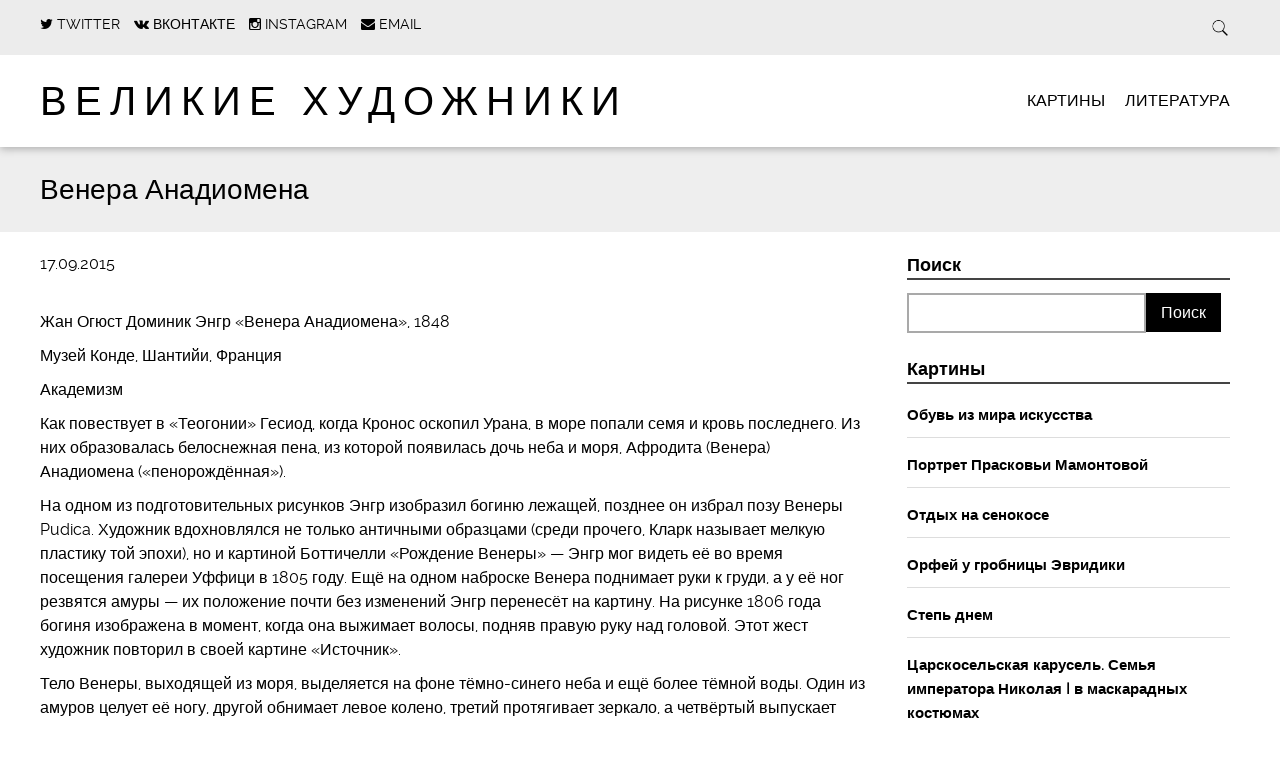

--- FILE ---
content_type: text/html; charset=UTF-8
request_url: https://greatartists.ru/venera-anadiomena/
body_size: 12556
content:
<!DOCTYPE html>
<html lang="ru-RU" class="no-js">

<head>
    <meta charset="utf-8">

	    <meta http-equiv="X-UA-Compatible" content="IE=edge">

    

	    <meta name="HandheldFriendly" content="True">
    <meta name="MobileOptimized" content="320">
    <meta name="viewport" content="width=device-width, initial-scale=1.0"/>

	        <link rel="icon" href="https://greatartists.ru/contents/uploads/2018/05/favicon.png">
	
    <link rel="pingback" href="https://greatartists.ru/ga/xmlrpc.php">
    <link rel="stylesheet" href="https://greatartists.ru/contents/themes/simply-read/style.css">

		
<!-- This site is optimized with the Yoast SEO plugin v13.3 - https://yoast.com/wordpress/plugins/seo/ -->
<title>Венера Анадиомена | Великие художники</title>
<meta name="robots" content="max-snippet:-1, max-image-preview:large, max-video-preview:-1"/>
<link rel="canonical" href="https://greatartists.ru/venera-anadiomena/" />
<meta property="og:locale" content="ru_RU" />
<meta property="og:type" content="article" />
<meta property="og:title" content="Венера Анадиомена | Великие художники" />
<meta property="og:description" content="Жан Огюст Доминик Энгр &#171;Венера Анадиомена&#187;, 1848 Музей Конде, Шантийи, Франция Академизм Как повествует в «Теогонии» Гесиод, когда Кронос оскопил Урана, в море попали семя и кровь последнего. Из них образовалась белоснежная пена, из которой появилась дочь неба и моря, Афродита (Венера) Анадиомена («пенорождённая»). На одном из подготовительных рисунков Энгр изобразил богиню лежащей, позднее он...  Подробнее &raquo;" />
<meta property="og:url" content="https://greatartists.ru/venera-anadiomena/" />
<meta property="og:site_name" content="Великие художники" />
<meta property="article:tag" content="академизм" />
<meta property="article:tag" content="Афродита" />
<meta property="article:tag" content="великие_художники" />
<meta property="article:tag" content="Венера" />
<meta property="article:tag" content="искусство" />
<meta property="article:tag" content="картины" />
<meta property="article:tag" content="Энгр" />
<meta property="article:section" content="Картины" />
<meta property="article:published_time" content="2015-09-17T18:01:00+00:00" />
<meta property="article:modified_time" content="2018-01-29T08:26:23+00:00" />
<meta property="og:updated_time" content="2018-01-29T08:26:23+00:00" />
<meta property="og:image" content="https://greatartists.ru/contents/uploads/2015/09/D4I5aSYfoV8.jpg" />
<meta property="og:image:secure_url" content="https://greatartists.ru/contents/uploads/2015/09/D4I5aSYfoV8.jpg" />
<meta property="og:image:width" content="577" />
<meta property="og:image:height" content="1024" />
<meta name="twitter:card" content="summary" />
<meta name="twitter:description" content="Жан Огюст Доминик Энгр &#171;Венера Анадиомена&#187;, 1848 Музей Конде, Шантийи, Франция Академизм Как повествует в «Теогонии» Гесиод, когда Кронос оскопил Урана, в море попали семя и кровь последнего. Из них образовалась белоснежная пена, из которой появилась дочь неба и моря, Афродита (Венера) Анадиомена («пенорождённая»). На одном из подготовительных рисунков Энгр изобразил богиню лежащей, позднее он... Подробнее &raquo;" />
<meta name="twitter:title" content="Венера Анадиомена | Великие художники" />
<meta name="twitter:image" content="https://greatartists.ru/contents/uploads/2015/09/D4I5aSYfoV8.jpg" />
<script type='application/ld+json' class='yoast-schema-graph yoast-schema-graph--main'>{"@context":"https://schema.org","@graph":[{"@type":"WebSite","@id":"https://greatartists.ru/#website","url":"https://greatartists.ru/","name":"\u0412\u0435\u043b\u0438\u043a\u0438\u0435 \u0445\u0443\u0434\u043e\u0436\u043d\u0438\u043a\u0438","inLanguage":"ru-RU","description":"\u041b\u0443\u0447\u0448\u0438\u0435 \u043a\u0430\u0440\u0442\u0438\u043d\u044b \u0432\u0435\u043b\u0438\u043a\u0438\u0445 \u0445\u0443\u0434\u043e\u0436\u043d\u0438\u043a\u043e\u0432, \u0441\u043e\u0431\u0440\u0430\u043d\u043d\u044b\u0435 \u0432 \u043e\u0434\u043d\u043e\u043c \u043c\u0435\u0441\u0442\u0435. \u0418\u043d\u0442\u0435\u0440\u0435\u0441\u043d\u044b\u0435 \u0438\u0441\u0442\u043e\u0440\u0438\u0438, \u0432\u044b\u0441\u0442\u0430\u0432\u043a\u0438, \u043c\u0435\u0441\u0442\u0430","publisher":{"@id":"https://greatartists.ru/#/schema/person/"},"potentialAction":[{"@type":"SearchAction","target":"https://greatartists.ru/?s={search_term_string}","query-input":"required name=search_term_string"}]},{"@type":"ImageObject","@id":"https://greatartists.ru/venera-anadiomena/#primaryimage","inLanguage":"ru-RU","url":"https://greatartists.ru/contents/uploads/2015/09/D4I5aSYfoV8.jpg","width":577,"height":1024},{"@type":"WebPage","@id":"https://greatartists.ru/venera-anadiomena/#webpage","url":"https://greatartists.ru/venera-anadiomena/","name":"\u0412\u0435\u043d\u0435\u0440\u0430 \u0410\u043d\u0430\u0434\u0438\u043e\u043c\u0435\u043d\u0430 | \u0412\u0435\u043b\u0438\u043a\u0438\u0435 \u0445\u0443\u0434\u043e\u0436\u043d\u0438\u043a\u0438","isPartOf":{"@id":"https://greatartists.ru/#website"},"inLanguage":"ru-RU","primaryImageOfPage":{"@id":"https://greatartists.ru/venera-anadiomena/#primaryimage"},"datePublished":"2015-09-17T18:01:00+00:00","dateModified":"2018-01-29T08:26:23+00:00","potentialAction":[{"@type":"ReadAction","target":["https://greatartists.ru/venera-anadiomena/"]}]},{"@type":"Article","@id":"https://greatartists.ru/venera-anadiomena/#article","isPartOf":{"@id":"https://greatartists.ru/venera-anadiomena/#webpage"},"author":{"@id":"https://greatartists.ru/#/schema/person/efd56990abbd35c2aba353cccafd100b"},"headline":"\u0412\u0435\u043d\u0435\u0440\u0430 \u0410\u043d\u0430\u0434\u0438\u043e\u043c\u0435\u043d\u0430","datePublished":"2015-09-17T18:01:00+00:00","dateModified":"2018-01-29T08:26:23+00:00","commentCount":0,"mainEntityOfPage":{"@id":"https://greatartists.ru/venera-anadiomena/#webpage"},"publisher":{"@id":"https://greatartists.ru/#/schema/person/"},"image":{"@id":"https://greatartists.ru/venera-anadiomena/#primaryimage"},"keywords":"\u0430\u043a\u0430\u0434\u0435\u043c\u0438\u0437\u043c,\u0410\u0444\u0440\u043e\u0434\u0438\u0442\u0430,\u0432\u0435\u043b\u0438\u043a\u0438\u0435_\u0445\u0443\u0434\u043e\u0436\u043d\u0438\u043a\u0438,\u0412\u0435\u043d\u0435\u0440\u0430,\u0438\u0441\u043a\u0443\u0441\u0441\u0442\u0432\u043e,\u043a\u0430\u0440\u0442\u0438\u043d\u044b,\u042d\u043d\u0433\u0440","articleSection":"\u041a\u0430\u0440\u0442\u0438\u043d\u044b","inLanguage":"ru-RU","potentialAction":[{"@type":"CommentAction","name":"Comment","target":["https://greatartists.ru/venera-anadiomena/#respond"]}]},{"@type":["Person"],"@id":"https://greatartists.ru/#/schema/person/efd56990abbd35c2aba353cccafd100b","name":"dima","image":{"@type":"ImageObject","@id":"https://greatartists.ru/#authorlogo","inLanguage":"ru-RU","url":"https://secure.gravatar.com/avatar/11bb33ee8063663975c01651f94bba6a?s=96&d=mm&r=g","caption":"dima"},"sameAs":[]}]}</script>
<!-- / Yoast SEO plugin. -->

<link rel="alternate" type="application/rss+xml" title="Великие художники &raquo; Лента" href="https://greatartists.ru/feed/" />
<link rel="alternate" type="application/rss+xml" title="Великие художники &raquo; Лента комментариев" href="https://greatartists.ru/comments/feed/" />
<link rel="alternate" type="application/rss+xml" title="Великие художники &raquo; Лента комментариев к &laquo;Венера Анадиомена&raquo;" href="https://greatartists.ru/venera-anadiomena/feed/" />
		<script type="text/javascript">
			window._wpemojiSettings = {"baseUrl":"https:\/\/s.w.org\/images\/core\/emoji\/12.0.0-1\/72x72\/","ext":".png","svgUrl":"https:\/\/s.w.org\/images\/core\/emoji\/12.0.0-1\/svg\/","svgExt":".svg","source":{"concatemoji":"https:\/\/greatartists.ru\/ga\/wp-includes\/js\/wp-emoji-release.min.js"}};
			!function(e,a,t){var n,r,o,i=a.createElement("canvas"),p=i.getContext&&i.getContext("2d");function s(e,t){var a=String.fromCharCode;p.clearRect(0,0,i.width,i.height),p.fillText(a.apply(this,e),0,0);e=i.toDataURL();return p.clearRect(0,0,i.width,i.height),p.fillText(a.apply(this,t),0,0),e===i.toDataURL()}function c(e){var t=a.createElement("script");t.src=e,t.defer=t.type="text/javascript",a.getElementsByTagName("head")[0].appendChild(t)}for(o=Array("flag","emoji"),t.supports={everything:!0,everythingExceptFlag:!0},r=0;r<o.length;r++)t.supports[o[r]]=function(e){if(!p||!p.fillText)return!1;switch(p.textBaseline="top",p.font="600 32px Arial",e){case"flag":return s([127987,65039,8205,9895,65039],[127987,65039,8203,9895,65039])?!1:!s([55356,56826,55356,56819],[55356,56826,8203,55356,56819])&&!s([55356,57332,56128,56423,56128,56418,56128,56421,56128,56430,56128,56423,56128,56447],[55356,57332,8203,56128,56423,8203,56128,56418,8203,56128,56421,8203,56128,56430,8203,56128,56423,8203,56128,56447]);case"emoji":return!s([55357,56424,55356,57342,8205,55358,56605,8205,55357,56424,55356,57340],[55357,56424,55356,57342,8203,55358,56605,8203,55357,56424,55356,57340])}return!1}(o[r]),t.supports.everything=t.supports.everything&&t.supports[o[r]],"flag"!==o[r]&&(t.supports.everythingExceptFlag=t.supports.everythingExceptFlag&&t.supports[o[r]]);t.supports.everythingExceptFlag=t.supports.everythingExceptFlag&&!t.supports.flag,t.DOMReady=!1,t.readyCallback=function(){t.DOMReady=!0},t.supports.everything||(n=function(){t.readyCallback()},a.addEventListener?(a.addEventListener("DOMContentLoaded",n,!1),e.addEventListener("load",n,!1)):(e.attachEvent("onload",n),a.attachEvent("onreadystatechange",function(){"complete"===a.readyState&&t.readyCallback()})),(n=t.source||{}).concatemoji?c(n.concatemoji):n.wpemoji&&n.twemoji&&(c(n.twemoji),c(n.wpemoji)))}(window,document,window._wpemojiSettings);
		</script>
		<style type="text/css">
img.wp-smiley,
img.emoji {
	display: inline !important;
	border: none !important;
	box-shadow: none !important;
	height: 1em !important;
	width: 1em !important;
	margin: 0 .07em !important;
	vertical-align: -0.1em !important;
	background: none !important;
	padding: 0 !important;
}
</style>
	<link rel='stylesheet' id='wp-block-library-css'  href='https://greatartists.ru/ga/wp-includes/css/dist/block-library/style.min.css' type='text/css' media='all' />
<link rel='stylesheet' id='lenpro-social-css'  href='https://greatartists.ru/extra/lenpro-social/public/css/lenpro-social-public.css' type='text/css' media='all' />
<link rel='stylesheet' id='same-category-posts-css'  href='https://greatartists.ru/extra/same-category-posts/same-category-posts.css' type='text/css' media='all' />
<link rel='stylesheet' id='addtoany-css'  href='https://greatartists.ru/extra/add-to-any/addtoany.min.css' type='text/css' media='all' />
<link rel='stylesheet' id='simplyread-font-css'  href='https://greatartists.ru/contents/themes/simply-read/css/font-awesome.css' type='text/css' media='all' />
<link rel='stylesheet' id='simplyread-ga-stylesheet-css'  href='https://greatartists.ru/contents/themes/simply-read/library/css/ga-style.css' type='text/css' media='all' />
<link rel='stylesheet' id='simplyread-stylesheet-css'  href='https://greatartists.ru/contents/themes/simply-read/library/css/style.css' type='text/css' media='all' />
<!--[if lt IE 9]>
<link rel='stylesheet' id='simplyread-ie-only-css'  href='https://greatartists.ru/contents/themes/simply-read/library/css/ie.css' type='text/css' media='all' />
<![endif]-->
<link rel='stylesheet' id='simplyreadFonts-css'  href='https://greatartists.ru/contents/themes/simply-read/fonts/raleway-font.css' type='text/css' media='all' />
<script type='text/javascript' src='https://greatartists.ru/ga/wp-includes/js/jquery/jquery.js'></script>
<script type='text/javascript' src='https://greatartists.ru/ga/wp-includes/js/jquery/jquery-migrate.min.js'></script>
<script type='text/javascript' src='https://greatartists.ru/extra/add-to-any/addtoany.min.js'></script>
<script type='text/javascript' src='https://greatartists.ru/extra/lenpro-social/public/js/lenpro-social-public.js'></script>
<script type='text/javascript' src='https://greatartists.ru/contents/themes/simply-read/library/js/libs/modernizr.custom.min.js'></script>
<link rel='https://api.w.org/' href='https://greatartists.ru/wp-json/' />
<link rel='shortlink' href='https://greatartists.ru/?p=1932' />
<link rel="alternate" type="application/json+oembed" href="https://greatartists.ru/wp-json/oembed/1.0/embed?url=https%3A%2F%2Fgreatartists.ru%2Fvenera-anadiomena%2F" />
<link rel="alternate" type="text/xml+oembed" href="https://greatartists.ru/wp-json/oembed/1.0/embed?url=https%3A%2F%2Fgreatartists.ru%2Fvenera-anadiomena%2F&#038;format=xml" />

<script data-cfasync="false">
window.a2a_config=window.a2a_config||{};a2a_config.callbacks=[];a2a_config.overlays=[];a2a_config.templates={};a2a_localize = {
	Share: "Отправить",
	Save: "Сохранить",
	Subscribe: "Подписаться",
	Email: "E-mail",
	Bookmark: "В закладки!",
	ShowAll: "Показать все",
	ShowLess: "Показать остальное",
	FindServices: "Найти сервис(ы)",
	FindAnyServiceToAddTo: "Найти сервис и добавить",
	PoweredBy: "Работает на",
	ShareViaEmail: "Поделиться по электронной почте",
	SubscribeViaEmail: "Подписаться по электронной почте",
	BookmarkInYourBrowser: "Добавить в закладки",
	BookmarkInstructions: "Нажмите Ctrl+D или \u2318+D, чтобы добавить страницу в закладки",
	AddToYourFavorites: "Добавить в Избранное",
	SendFromWebOrProgram: "Отправлять с любого email-адреса или email-программы",
	EmailProgram: "Почтовая программа",
	More: "Подробнее&#8230;",
	ThanksForSharing: "Спасибо, что поделились!",
	ThanksForFollowing: "Спасибо за подписку!"
};

(function(d,s,a,b){a=d.createElement(s);b=d.getElementsByTagName(s)[0];a.async=1;a.src="https://static.addtoany.com/menu/page.js";b.parentNode.insertBefore(a,b);})(document,"script");
</script>
	    <script type="text/javascript" src="//vk.com/js/api/openapi.js?142"></script>
    <script type="text/javascript">
        VK.init({apiId: 5918169, onlyWidgets: true});
    </script>

</head>

<body class="post-template-default single single-post postid-1932 single-format-standard">

<div id="container">

    <header class="header" role="banner"
            style="background:url()no-repeat;background-size:cover;">
        <div class="top-area">
            <div id="inner-header" class="wrap cf">
                <div class="social-icons">
					                <a href="https://twitter.com/greatartists_ru"
                   class="social-tw"
                   title="https://twitter.com/greatartists_ru"
                   target="_blank">
                    <i class="fa fa-twitter"></i>
                    <span>Twitter</span>
                </a>
			                <a href="https://vk.com/great_artists"
                   class="social-tw"
                   title="https://vk.com/great_artists"
                   target="_blank">
                    <i class="fa fa-vk"></i>
                    <span>Вконтакте</span>
                </a>
			                <a href="https://www.instagram.com/greatartists.ru/"
                   class="social-tw"
                   title="https://www.instagram.com/greatartists.ru/"
                   target="_blank">
                    <i class="fa fa-instagram"></i>
                    <span>Instagram</span>
                </a>
			            <a href="mailto:admin@greatartists.ru" class="social-tw"
               title="admin@greatartists.ru" target="_blank">
                <i class="fa fa-envelope"></i>
                <span>Email</span>
            </a>
		                </div> <!-- social-icons-->
                <div class="search-bar">
                    <form role="search" method="get" class="search-form" action="https://greatartists.ru/">
                        <label>
                            <input type="search" class="search-field" placeholder="Найти" value="" name="s"
                                   title="Искать"/>
                        </label>
                        <input type="submit" class="search-submit" value="Search"/>
                    </form>
                </div> <!--search -->
                <div class="clear"></div>
            </div> <!-- inner-header -->
        </div> <!-- top-area -->
        <div id="inner-header" class="wrap cf">

			                <h1 id="logo" class="h1"><a href="https://greatartists.ru"
                                            rel="nofollow">Великие художники</a></h1>
			            <div id="responsive-nav">
                <img src="https://greatartists.ru/contents/themes/simply-read/images/nav.png" alt="Nav">
            </div>
            <div class="clear no-display"></div>
            <nav role="navigation" id="main-navigation">
									<ul id="menu-glavnoe-menyu" class="nav top-nav cf"><li id="menu-item-9133" class="menu-item menu-item-type-taxonomy menu-item-object-category current-post-ancestor current-menu-parent current-post-parent menu-item-9133"><a href="https://greatartists.ru/kartiny/">Картины</a></li>
<li id="menu-item-9134" class="menu-item menu-item-type-taxonomy menu-item-object-category menu-item-9134"><a href="https://greatartists.ru/literatura/">Литература</a></li>
</ul>				            </nav>

        </div>

    </header>

			<div id="content">
				<header class="article-header">
					<div id="inner-content" class="wrap cf">
						<h1 class="entry-title single-title" itemprop="headline">Венера Анадиомена</h1>
					</div>
				</header> 
				<div id="inner-content" class="wrap cf">
					
					<div id="main" class="m-all t-2of3 d-5of7 cf" role="main">

													<article id="post-1932" class="cf post-1932 post type-post status-publish format-standard has-post-thumbnail hentry category-kartiny tag-akademizm tag-afrodita tag-venera tag-iskusstvo tag-kartiny tag-engr" role="article" itemscope itemtype="http://schema.org/BlogPosting">
							<p class="byline vcard">
								<time class="updated" datetime="2015-09-17" pubdate>17.09.2015</time>							</p>

							<section class="entry-content cf" itemprop="articleBody">
  
  <p>Жан Огюст Доминик Энгр &#171;Венера Анадиомена&#187;, 1848</p>
<p>Музей Конде, Шантийи, Франция</p>
<p>Академизм</p>
<p>Как повествует в «Теогонии» Гесиод, когда Кронос оскопил Урана, в море попали семя и кровь последнего. Из них образовалась белоснежная пена, из которой появилась дочь неба и моря, Афродита (Венера) Анадиомена («пенорождённая»).</p>
<p>На одном из подготовительных рисунков Энгр изобразил богиню лежащей, позднее он избрал позу Венеры Pudica. Художник вдохновлялся не только античными образцами (среди прочего, Кларк называет мелкую пластику той эпохи), но и картиной Боттичелли «Рождение Венеры» — Энгр мог видеть её во время посещения галереи Уффици в 1805 году. Ещё на одном наброске Венера поднимает руки к груди, а у её ног резвятся амуры — их положение почти без изменений Энгр перенесёт на картину. На рисунке 1806 года богиня изображена в момент, когда она выжимает волосы, подняв правую руку над головой. Этот жест художник повторил в своей картине «Источник».</p>
<p>Тело Венеры, выходящей из моря, выделяется на фоне тёмно-синего неба и ещё более тёмной воды. Один из амуров целует её ногу, другой обнимает левое колено, третий протягивает зеркало, а четвёртый выпускает стрелу из лука в сторону наяды далеко на заднем плане. Общие контуры группы амуров у ног богини и предметов, которые они держат в руках, напоминают очертания морской раковины, на которой появилась Венера.</p>
<p>Композиция картины пирамидальная, её равновесие усиливается тем, что линия горизонта разделяет полотно почти на две равные части. Стороны остроконечного треугольника, в который вписывается группа персонажей, смыкаясь прямо над головой Венеры фокусируют взгляд зрителя на её лице.</p>
<p>По мнению Кеннета Кларка, «боттичеллиевская линия здесь подкрепляется тщательной лепкой объёма в манере Рафаэля». Когда Адольф Тьер перечислял достоинства картины, экспонировавшейся на Всемирной выставке, сам Энгр добавил к ним «моделировку светом». Теофиль Готье считал, что эта картина лучше всех произведений искусства в мире передаёт дух античности.<img src='https://greatartists.ru/contents/uploads/2015/09/D4I5aSYfoV8.jpg' alt='' /></p>
<div class="addtoany_share_save_container addtoany_content addtoany_content_bottom"><div class="addtoany_header">Поделиться</div><div class="a2a_kit a2a_kit_size_32 addtoany_list" data-a2a-url="https://greatartists.ru/venera-anadiomena/" data-a2a-title="Венера Анадиомена"><a class="a2a_button_vk" href="https://www.addtoany.com/add_to/vk?linkurl=https%3A%2F%2Fgreatartists.ru%2Fvenera-anadiomena%2F&amp;linkname=%D0%92%D0%B5%D0%BD%D0%B5%D1%80%D0%B0%20%D0%90%D0%BD%D0%B0%D0%B4%D0%B8%D0%BE%D0%BC%D0%B5%D0%BD%D0%B0" title="VK" rel="nofollow noopener" target="_blank"></a><a class="a2a_button_odnoklassniki" href="https://www.addtoany.com/add_to/odnoklassniki?linkurl=https%3A%2F%2Fgreatartists.ru%2Fvenera-anadiomena%2F&amp;linkname=%D0%92%D0%B5%D0%BD%D0%B5%D1%80%D0%B0%20%D0%90%D0%BD%D0%B0%D0%B4%D0%B8%D0%BE%D0%BC%D0%B5%D0%BD%D0%B0" title="Odnoklassniki" rel="nofollow noopener" target="_blank"></a><a class="a2a_button_facebook" href="https://www.addtoany.com/add_to/facebook?linkurl=https%3A%2F%2Fgreatartists.ru%2Fvenera-anadiomena%2F&amp;linkname=%D0%92%D0%B5%D0%BD%D0%B5%D1%80%D0%B0%20%D0%90%D0%BD%D0%B0%D0%B4%D0%B8%D0%BE%D0%BC%D0%B5%D0%BD%D0%B0" title="Facebook" rel="nofollow noopener" target="_blank"></a><a class="a2a_button_pinterest" href="https://www.addtoany.com/add_to/pinterest?linkurl=https%3A%2F%2Fgreatartists.ru%2Fvenera-anadiomena%2F&amp;linkname=%D0%92%D0%B5%D0%BD%D0%B5%D1%80%D0%B0%20%D0%90%D0%BD%D0%B0%D0%B4%D0%B8%D0%BE%D0%BC%D0%B5%D0%BD%D0%B0" title="Pinterest" rel="nofollow noopener" target="_blank"></a><a class="a2a_button_twitter" href="https://www.addtoany.com/add_to/twitter?linkurl=https%3A%2F%2Fgreatartists.ru%2Fvenera-anadiomena%2F&amp;linkname=%D0%92%D0%B5%D0%BD%D0%B5%D1%80%D0%B0%20%D0%90%D0%BD%D0%B0%D0%B4%D0%B8%D0%BE%D0%BC%D0%B5%D0%BD%D0%B0" title="Twitter" rel="nofollow noopener" target="_blank"></a><a class="a2a_dd a2a_counter addtoany_share_save addtoany_share" href="https://www.addtoany.com/share"></a></div></div>
      <div class="tag-links">
      Тэги:       <a href="https://greatartists.ru/tag/akademizm/" rel="tag">академизм</a>,<a href="https://greatartists.ru/tag/afrodita/" rel="tag">Афродита</a>,<a href="https://greatartists.ru/tag/" rel="tag">великие_художники</a>,<a href="https://greatartists.ru/tag/venera/" rel="tag">Венера</a>,<a href="https://greatartists.ru/tag/iskusstvo/" rel="tag">искусство</a>,<a href="https://greatartists.ru/tag/kartiny/" rel="tag">картины</a>,<a href="https://greatartists.ru/tag/engr/" rel="tag">Энгр</a>    </div>
  </section> 
							<div class="next-prev-post">
			                  <div class="prev">
			                    <p><span class="fa fa-angle-left"></span> <a href="https://greatartists.ru/tri-dereva/" rel="prev">Три дерева</a></p>			                  </div>
			                  <div class="center-divider"></div>
			                  <div class="next">
			                  <p><a href="https://greatartists.ru/sidyashhaya-tantsovshhitsa/" rel="next">Сидящая танцовщица</a> <span class="fa fa-angle-right"></span></p>			                  </div>
			                  <div class="clear"></div>
			                </div> <!-- next-prev-post -->

							                            
															<div class="related posts">
								
									<h3>Похожие Записи</h3>
									<ul> 
																					
											<li>
												<a href="https://greatartists.ru/svyataya-monika/" rel="bookmark" title="Святая Моника">
													<img src="https://greatartists.ru/contents/uploads/2020/05/9_QUMB7HC0o-300x300.jpg" class="attachment-simplyread-thumb-image-300by300 size-simplyread-thumb-image-300by300 wp-post-image" alt="" srcset="https://greatartists.ru/contents/uploads/2020/05/9_QUMB7HC0o-300x300.jpg 300w, https://greatartists.ru/contents/uploads/2020/05/9_QUMB7HC0o-150x150.jpg 150w, https://greatartists.ru/contents/uploads/2020/05/9_QUMB7HC0o-125x125.jpg 125w" sizes="(max-width: 300px) 100vw, 300px" />																										<br>
													Святая Моника												</a>

											</li>

																					
											<li>
												<a href="https://greatartists.ru/stena-placha/" rel="bookmark" title="Стена Плача">
													<img src="https://greatartists.ru/contents/uploads/2020/04/ivBYgF_caU0-300x300.jpg" class="attachment-simplyread-thumb-image-300by300 size-simplyread-thumb-image-300by300 wp-post-image" alt="" srcset="https://greatartists.ru/contents/uploads/2020/04/ivBYgF_caU0-300x300.jpg 300w, https://greatartists.ru/contents/uploads/2020/04/ivBYgF_caU0-150x150.jpg 150w, https://greatartists.ru/contents/uploads/2020/04/ivBYgF_caU0-125x125.jpg 125w" sizes="(max-width: 300px) 100vw, 300px" />																										<br>
													Стена Плача												</a>

											</li>

																					
											<li>
												<a href="https://greatartists.ru/po-primeru-bogov/" rel="bookmark" title="По примеру богов">
													<img src="https://greatartists.ru/contents/uploads/2020/04/mddQKj_5LJU-300x300.jpg" class="attachment-simplyread-thumb-image-300by300 size-simplyread-thumb-image-300by300 wp-post-image" alt="" srcset="https://greatartists.ru/contents/uploads/2020/04/mddQKj_5LJU-300x300.jpg 300w, https://greatartists.ru/contents/uploads/2020/04/mddQKj_5LJU-150x150.jpg 150w, https://greatartists.ru/contents/uploads/2020/04/mddQKj_5LJU-125x125.jpg 125w" sizes="(max-width: 300px) 100vw, 300px" />																										<br>
													По примеру богов												</a>

											</li>

																					
											<li>
												<a href="https://greatartists.ru/sestrinskaya-lyubov/" rel="bookmark" title="Сестринская любовь">
													<img src="https://greatartists.ru/contents/uploads/2020/04/HVH-S30neKQ-300x300.jpg" class="attachment-simplyread-thumb-image-300by300 size-simplyread-thumb-image-300by300 wp-post-image" alt="" srcset="https://greatartists.ru/contents/uploads/2020/04/HVH-S30neKQ-300x300.jpg 300w, https://greatartists.ru/contents/uploads/2020/04/HVH-S30neKQ-150x150.jpg 150w, https://greatartists.ru/contents/uploads/2020/04/HVH-S30neKQ-125x125.jpg 125w" sizes="(max-width: 300px) 100vw, 300px" />																										<br>
													Сестринская любовь												</a>

											</li>

																				<div class="clear"></div>
									</ul>

								</div>
							                                <!-- Put this div tag to the place, where the Comments block will be -->
                                <div id="vk_comments"></div>
                                <script type="text/javascript">
                                    VK.Widgets.Comments("vk_comments", {limit: 10, attach: "*", autoPublish: 1}, 1932);
                                </script>

							
							</article> 
						
						
					</div>

					<div id="sidebar1" class="sidebar m-all t-1of3 d-2of7 last-col cf" role="complementary">

	
		<div id="search-2" class="widget widget_search"><h4 class="widgettitle">Поиск</h4><form role="search" method="get" id="searchform" class="searchform" action="https://greatartists.ru/">
				<div>
					<label class="screen-reader-text" for="s">Найти:</label>
					<input type="text" value="" name="s" id="s" />
					<input type="submit" id="searchsubmit" value="Поиск" />
				</div>
			</form></div><div id="same-category-posts-2" class="widget same-category-posts"><h4 class="widgettitle">Картины</h4><ul>
<li class="same-category-post-item "><a class="post-title" href="https://greatartists.ru/obuv-iz-mira-iskusstva/" rel="bookmark" title="Permanent Link to Обувь из мира искусства">Обувь из мира искусства</a></li><li class="same-category-post-item "><a class="post-title" href="https://greatartists.ru/portret-praskovi-mamontovoj/" rel="bookmark" title="Permanent Link to Портрет Прасковьи Мамонтовой">Портрет Прасковьи Мамонтовой</a></li><li class="same-category-post-item "><a class="post-title" href="https://greatartists.ru/otdyh-na-senokose/" rel="bookmark" title="Permanent Link to Отдых на сенокосе">Отдых на сенокосе</a></li><li class="same-category-post-item "><a class="post-title" href="https://greatartists.ru/orfej-u-grobnitsy-evridiki/" rel="bookmark" title="Permanent Link to Орфей у гробницы Эвридики">Орфей у гробницы Эвридики</a></li><li class="same-category-post-item "><a class="post-title" href="https://greatartists.ru/step-dnem-2/" rel="bookmark" title="Permanent Link to Степь днем">Степь днем</a></li><li class="same-category-post-item "><a class="post-title" href="https://greatartists.ru/tsarskoselskaya-karusel-semya-imperatora-nikolaya-i-v-maskaradnyh-kostyumah/" rel="bookmark" title="Permanent Link to Царскосельская карусель. Семья императора Николая I в маскарадных костюмах">Царскосельская карусель. Семья императора Николая I в маскарадных костюмах</a></li></ul>
</div><div id="tag_cloud-3" class="widget widget_tag_cloud"><h4 class="widgettitle">Метки</h4><div class="tagcloud"><a href="https://greatartists.ru/tag/ajvazovskij/" class="tag-cloud-link tag-link-92 tag-link-position-1" style="font-size: 10.018018018018pt;" aria-label="Айвазовский (41 элемент)">Айвазовский</a>
<a href="https://greatartists.ru/tag/" class="tag-cloud-link tag-link-134 tag-link-position-2" style="font-size: 9.3873873873874pt;" aria-label="Ван_Гог (36 элементов)">Ван_Гог</a>
<a href="https://greatartists.ru/tag/gogen/" class="tag-cloud-link tag-link-340 tag-link-position-3" style="font-size: 9.009009009009pt;" aria-label="Гоген (34 элемента)">Гоген</a>
<a href="https://greatartists.ru/tag/gojya/" class="tag-cloud-link tag-link-303 tag-link-position-4" style="font-size: 9.5135135135135pt;" aria-label="Гойя (37 элементов)">Гойя</a>
<a href="https://greatartists.ru/tag/dali/" class="tag-cloud-link tag-link-194 tag-link-position-5" style="font-size: 10.522522522523pt;" aria-label="Дали (45 элементов)">Дали</a>
<a href="https://greatartists.ru/tag/kuindzhi/" class="tag-cloud-link tag-link-259 tag-link-position-6" style="font-size: 8.2522522522523pt;" aria-label="Куинджи (29 элементов)">Куинджи</a>
<a href="https://greatartists.ru/tag/kustodiev/" class="tag-cloud-link tag-link-45 tag-link-position-7" style="font-size: 8.2522522522523pt;" aria-label="Кустодиев (29 элементов)">Кустодиев</a>
<a href="https://greatartists.ru/tag/levitan/" class="tag-cloud-link tag-link-182 tag-link-position-8" style="font-size: 12.540540540541pt;" aria-label="Левитан (65 элементов)">Левитан</a>
<a href="https://greatartists.ru/tag/luvr/" class="tag-cloud-link tag-link-64 tag-link-position-9" style="font-size: 12.414414414414pt;" aria-label="Лувр (63 элемента)">Лувр</a>
<a href="https://greatartists.ru/tag/mane/" class="tag-cloud-link tag-link-85 tag-link-position-10" style="font-size: 8.8828828828829pt;" aria-label="Мане (33 элемента)">Мане</a>
<a href="https://greatartists.ru/tag/mone/" class="tag-cloud-link tag-link-199 tag-link-position-11" style="font-size: 11.279279279279pt;" aria-label="Моне (51 элемент)">Моне</a>
<a href="https://greatartists.ru/tag/pikasso/" class="tag-cloud-link tag-link-187 tag-link-position-12" style="font-size: 10.144144144144pt;" aria-label="Пикассо (42 элемента)">Пикассо</a>
<a href="https://greatartists.ru/tag/prado/" class="tag-cloud-link tag-link-166 tag-link-position-13" style="font-size: 10.648648648649pt;" aria-label="Прадо (46 элементов)">Прадо</a>
<a href="https://greatartists.ru/tag/rafael/" class="tag-cloud-link tag-link-176 tag-link-position-14" style="font-size: 9.8918918918919pt;" aria-label="Рафаэль (40 элементов)">Рафаэль</a>
<a href="https://greatartists.ru/tag/rembrandt/" class="tag-cloud-link tag-link-135 tag-link-position-15" style="font-size: 8.7567567567568pt;" aria-label="Рембрандт (32 элемента)">Рембрандт</a>
<a href="https://greatartists.ru/tag/renuar/" class="tag-cloud-link tag-link-125 tag-link-position-16" style="font-size: 11.531531531532pt;" aria-label="Ренуар (54 элемента)">Ренуар</a>
<a href="https://greatartists.ru/tag/repin/" class="tag-cloud-link tag-link-205 tag-link-position-17" style="font-size: 8.7567567567568pt;" aria-label="Репин (32 элемента)">Репин</a>
<a href="https://greatartists.ru/tag/rubens/" class="tag-cloud-link tag-link-271 tag-link-position-18" style="font-size: 8pt;" aria-label="Рубенс (28 элементов)">Рубенс</a>
<a href="https://greatartists.ru/tag/" class="tag-cloud-link tag-link-66 tag-link-position-19" style="font-size: 11.90990990991pt;" aria-label="Русский_музей (58 элементов)">Русский_музей</a>
<a href="https://greatartists.ru/tag/titsian/" class="tag-cloud-link tag-link-112 tag-link-position-20" style="font-size: 8pt;" aria-label="Тициан (28 элементов)">Тициан</a>
<a href="https://greatartists.ru/tag/tretyakovka/" class="tag-cloud-link tag-link-12 tag-link-position-21" style="font-size: 15.441441441441pt;" aria-label="Третьяковка (110 элементов)">Третьяковка</a>
<a href="https://greatartists.ru/tag/" class="tag-cloud-link tag-link-139 tag-link-position-22" style="font-size: 12.162162162162pt;" aria-label="Третьяковская_галерея (61 элемент)">Третьяковская_галерея</a>
<a href="https://greatartists.ru/tag/shishkin/" class="tag-cloud-link tag-link-168 tag-link-position-23" style="font-size: 9.3873873873874pt;" aria-label="Шишкин (36 элементов)">Шишкин</a>
<a href="https://greatartists.ru/tag/ermitazh/" class="tag-cloud-link tag-link-42 tag-link-position-24" style="font-size: 13.801801801802pt;" aria-label="Эрмитаж (83 элемента)">Эрмитаж</a>
<a href="https://greatartists.ru/tag/akademizm/" class="tag-cloud-link tag-link-27 tag-link-position-25" style="font-size: 13.675675675676pt;" aria-label="академизм (81 элемент)">академизм</a>
<a href="https://greatartists.ru/tag/barokko/" class="tag-cloud-link tag-link-44 tag-link-position-26" style="font-size: 18.720720720721pt;" aria-label="барокко (201 элемент)">барокко</a>
<a href="https://greatartists.ru/tag/vozrozhdenie/" class="tag-cloud-link tag-link-50 tag-link-position-27" style="font-size: 20.864864864865pt;" aria-label="возрождение (299 элементов)">возрождение</a>
<a href="https://greatartists.ru/tag/impressionizm/" class="tag-cloud-link tag-link-29 tag-link-position-28" style="font-size: 21.747747747748pt;" aria-label="импрессионизм (352 элемента)">импрессионизм</a>
<a href="https://greatartists.ru/tag/klassitsizm/" class="tag-cloud-link tag-link-229 tag-link-position-29" style="font-size: 8.2522522522523pt;" aria-label="классицизм (29 элементов)">классицизм</a>
<a href="https://greatartists.ru/tag/manerizm/" class="tag-cloud-link tag-link-334 tag-link-position-30" style="font-size: 9.2612612612613pt;" aria-label="маньеризм (35 элементов)">маньеризм</a>
<a href="https://greatartists.ru/tag/modern/" class="tag-cloud-link tag-link-46 tag-link-position-31" style="font-size: 15.567567567568pt;" aria-label="модерн (115 элементов)">модерн</a>
<a href="https://greatartists.ru/tag/natyurmort/" class="tag-cloud-link tag-link-107 tag-link-position-32" style="font-size: 13.423423423423pt;" aria-label="натюрморт (77 элементов)">натюрморт</a>
<a href="https://greatartists.ru/tag/neoklassitsizm/" class="tag-cloud-link tag-link-41 tag-link-position-33" style="font-size: 9.5135135135135pt;" aria-label="неоклассицизм (37 элементов)">неоклассицизм</a>
<a href="https://greatartists.ru/tag/pejzazh/" class="tag-cloud-link tag-link-4 tag-link-position-34" style="font-size: 19.855855855856pt;" aria-label="пейзаж (249 элементов)">пейзаж</a>
<a href="https://greatartists.ru/tag/portret/" class="tag-cloud-link tag-link-97 tag-link-position-35" style="font-size: 16.954954954955pt;" aria-label="портрет (148 элементов)">портрет</a>
<a href="https://greatartists.ru/tag/postimpressionizm-2/" class="tag-cloud-link tag-link-77 tag-link-position-36" style="font-size: 15.81981981982pt;" aria-label="постимпрессионизм (119 элементов)">постимпрессионизм</a>
<a href="https://greatartists.ru/tag/prerafaelitizm/" class="tag-cloud-link tag-link-131 tag-link-position-37" style="font-size: 13.297297297297pt;" aria-label="прерафаэлитизм (75 элементов)">прерафаэлитизм</a>
<a href="https://greatartists.ru/tag/realizm-2/" class="tag-cloud-link tag-link-123 tag-link-position-38" style="font-size: 22pt;" aria-label="реализм (368 элементов)">реализм</a>
<a href="https://greatartists.ru/tag/renessans/" class="tag-cloud-link tag-link-51 tag-link-position-39" style="font-size: 9.5135135135135pt;" aria-label="ренессанс (37 элементов)">ренессанс</a>
<a href="https://greatartists.ru/tag/rokoko/" class="tag-cloud-link tag-link-36 tag-link-position-40" style="font-size: 12.540540540541pt;" aria-label="рококо (65 элементов)">рококо</a>
<a href="https://greatartists.ru/tag/romantizm/" class="tag-cloud-link tag-link-56 tag-link-position-41" style="font-size: 19.72972972973pt;" aria-label="романтизм (243 элемента)">романтизм</a>
<a href="https://greatartists.ru/tag/simvolizm/" class="tag-cloud-link tag-link-18 tag-link-position-42" style="font-size: 14.054054054054pt;" aria-label="символизм (87 элементов)">символизм</a>
<a href="https://greatartists.ru/tag/skulptura/" class="tag-cloud-link tag-link-150 tag-link-position-43" style="font-size: 13.297297297297pt;" aria-label="скульптура (75 элементов)">скульптура</a>
<a href="https://greatartists.ru/tag/syurrealizm/" class="tag-cloud-link tag-link-38 tag-link-position-44" style="font-size: 14.810810810811pt;" aria-label="сюрреализм (98 элементов)">сюрреализм</a>
<a href="https://greatartists.ru/tag/ekspressionizm/" class="tag-cloud-link tag-link-141 tag-link-position-45" style="font-size: 12.036036036036pt;" aria-label="экспрессионизм (59 элементов)">экспрессионизм</a></div>
</div><div id="text-2" class="widget widget_text">			<div class="textwidget"><!-- VK Widget -->
<div id="vk_groups"></div>
<script type="text/javascript">
VK.Widgets.Group("vk_groups", {mode: 4, wide: 1, height: "600"}, 37976244);
</script></div>
		</div>
	
</div>
				</div>

			</div>

			<footer class="footer" role="contentinfo">

				<div id="inner-footer" class="wrap cf">

					<div class="social-icons footer-social">
		           		                <a href="https://twitter.com/greatartists_ru"
                   class="social-tw"
                   title="https://twitter.com/greatartists_ru"
                   target="_blank">
                    <i class="fa fa-twitter"></i>
                    <span>Twitter</span>
                </a>
			                <a href="https://vk.com/great_artists"
                   class="social-tw"
                   title="https://vk.com/great_artists"
                   target="_blank">
                    <i class="fa fa-vk"></i>
                    <span>Вконтакте</span>
                </a>
			                <a href="https://www.instagram.com/greatartists.ru/"
                   class="social-tw"
                   title="https://www.instagram.com/greatartists.ru/"
                   target="_blank">
                    <i class="fa fa-instagram"></i>
                    <span>Instagram</span>
                </a>
			            <a href="mailto:admin@greatartists.ru" class="social-tw"
               title="admin@greatartists.ru" target="_blank">
                <i class="fa fa-envelope"></i>
                <span>Email</span>
            </a>
		                	</div> <!-- social-icons-->

					<p class="source-org copyright">
						 &#169; 2016-2026 <a href="https://greatartists.ru" rel="nofollow">Великие художники</a>
					</p>

				</div>

			</footer>

		</div>
        <!-- Yandex.Metrika counter -->
        <script type="text/javascript">
            (function (d, w, c) {
                (w[c] = w[c] || []).push(function() {
                    try {
                        w.yaCounter42422134 = new Ya.Metrika({
                            id:42422134,
                            clickmap:true,
                            trackLinks:true,
                            accurateTrackBounce:true,
                            webvisor:true
                        });
                    } catch(e) { }
                });

                var n = d.getElementsByTagName("script")[0],
                    s = d.createElement("script"),
                    f = function () { n.parentNode.insertBefore(s, n); };
                s.type = "text/javascript";
                s.async = true;
                s.src = "https://mc.yandex.ru/metrika/watch.js";

                if (w.opera == "[object Opera]") {
                    d.addEventListener("DOMContentLoaded", f, false);
                } else { f(); }
            })(document, window, "yandex_metrika_callbacks");
        </script>
        <noscript><div><img src="https://mc.yandex.ru/watch/42422134" style="position:absolute; left:-9999px;" alt="" /></div></noscript>
        <!-- /Yandex.Metrika counter -->
		<script type='text/javascript' src='https://greatartists.ru/ga/wp-includes/js/comment-reply.min.js'></script>
<script type='text/javascript' src='https://greatartists.ru/ga/wp-includes/js/jquery/ui/effect.min.js'></script>
<script type='text/javascript' src='https://greatartists.ru/ga/wp-includes/js/jquery/ui/effect-slide.min.js'></script>
<script type='text/javascript' src='https://greatartists.ru/contents/themes/simply-read/library/js/scripts.js'></script>
<script type='text/javascript' src='https://greatartists.ru/ga/wp-includes/js/wp-embed.min.js'></script>
	</body>

</html> <!-- end of site. what a ride! -->
